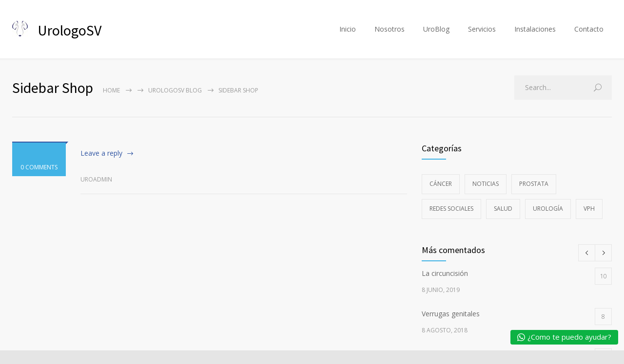

--- FILE ---
content_type: text/html; charset=UTF-8
request_url: https://urologoelsalvador.com/medicenter_sidebars/sidebar-shop/
body_size: 19707
content:
<!DOCTYPE html>
<html dir="ltr" lang="es" prefix="og: https://ogp.me/ns#">
		<head>
		<!--meta-->
		<meta http-equiv="content-type" content="text/html; charset=UTF-8" />
		<meta name="generator" content="WordPress 6.4.7" />
		<meta name="viewport" content="width=device-width, initial-scale=1, maximum-scale=1" />
		<meta name="description" content="Atención urológica integral a sus órdenes" />
		<meta name="format-detection" content="telephone=no" />
		<!--style-->
		<link rel="alternate" type="application/rss+xml" title="RSS 2.0" href="https://urologoelsalvador.com/feed/">
		<link rel="pingback" href="https://urologoelsalvador.com/xmlrpc.php" />
				<title>Sidebar Shop | Urologo El Salvador - Dr. Herbert Ayala</title>

		<!-- All in One SEO 4.5.0 - aioseo.com -->
		<meta name="robots" content="max-image-preview:large" />
		<meta name="google-site-verification" content="7_GQXu8Y0EdJymAqniFqNY7QtLF6Zddc9aW-ySG-QBI" />
		<link rel="canonical" href="https://urologoelsalvador.com/medicenter_sidebars/sidebar-shop/" />
		<meta name="generator" content="All in One SEO (AIOSEO) 4.5.0" />
		<meta property="og:locale" content="es_ES" />
		<meta property="og:site_name" content="Urologo El Salvador - Dr. Herbert Ayala" />
		<meta property="og:type" content="article" />
		<meta property="og:title" content="Sidebar Shop | Urologo El Salvador - Dr. Herbert Ayala" />
		<meta property="og:url" content="https://urologoelsalvador.com/medicenter_sidebars/sidebar-shop/" />
		<meta property="fb:admins" content="954476694585151" />
		<meta property="og:image" content="https://www.urologoelsalvador.com/wp-content/uploads/2018/03/San-Salvador-02-UrologoSV.jpg" />
		<meta property="og:image:secure_url" content="https://www.urologoelsalvador.com/wp-content/uploads/2018/03/San-Salvador-02-UrologoSV.jpg" />
		<meta property="article:published_time" content="2014-03-24T12:05:15+00:00" />
		<meta property="article:modified_time" content="2014-03-24T12:05:15+00:00" />
		<meta property="article:publisher" content="https://www.facebook.com/urologosv" />
		<meta name="twitter:card" content="summary" />
		<meta name="twitter:site" content="@urologosv" />
		<meta name="twitter:title" content="Sidebar Shop | Urologo El Salvador - Dr. Herbert Ayala" />
		<meta name="twitter:image" content="https://www.urologoelsalvador.com/wp-content/uploads/2018/03/San-Salvador-02-UrologoSV.jpg" />
		<script type="application/ld+json" class="aioseo-schema">
			{"@context":"https:\/\/schema.org","@graph":[{"@type":"BreadcrumbList","@id":"https:\/\/urologoelsalvador.com\/medicenter_sidebars\/sidebar-shop\/#breadcrumblist","itemListElement":[{"@type":"ListItem","@id":"https:\/\/urologoelsalvador.com\/#listItem","position":1,"name":"Hogar","item":"https:\/\/urologoelsalvador.com\/","nextItem":"https:\/\/urologoelsalvador.com\/medicenter_sidebars\/sidebar-shop\/#listItem"},{"@type":"ListItem","@id":"https:\/\/urologoelsalvador.com\/medicenter_sidebars\/sidebar-shop\/#listItem","position":2,"name":"Sidebar Shop","previousItem":"https:\/\/urologoelsalvador.com\/#listItem"}]},{"@type":"Person","@id":"https:\/\/urologoelsalvador.com\/#person","name":"uroadmin","image":{"@type":"ImageObject","@id":"https:\/\/urologoelsalvador.com\/medicenter_sidebars\/sidebar-shop\/#personImage","url":"https:\/\/secure.gravatar.com\/avatar\/912156c6e08ea4739f7e1da5da30a125?s=96&d=mm&r=g","width":96,"height":96,"caption":"uroadmin"}},{"@type":"Person","@id":"https:\/\/urologoelsalvador.com\/author\/uroadmin\/#author","url":"https:\/\/urologoelsalvador.com\/author\/uroadmin\/","name":"uroadmin","image":{"@type":"ImageObject","@id":"https:\/\/urologoelsalvador.com\/medicenter_sidebars\/sidebar-shop\/#authorImage","url":"https:\/\/secure.gravatar.com\/avatar\/912156c6e08ea4739f7e1da5da30a125?s=96&d=mm&r=g","width":96,"height":96,"caption":"uroadmin"}},{"@type":"WebPage","@id":"https:\/\/urologoelsalvador.com\/medicenter_sidebars\/sidebar-shop\/#webpage","url":"https:\/\/urologoelsalvador.com\/medicenter_sidebars\/sidebar-shop\/","name":"Sidebar Shop | Urologo El Salvador - Dr. Herbert Ayala","inLanguage":"es-ES","isPartOf":{"@id":"https:\/\/urologoelsalvador.com\/#website"},"breadcrumb":{"@id":"https:\/\/urologoelsalvador.com\/medicenter_sidebars\/sidebar-shop\/#breadcrumblist"},"author":{"@id":"https:\/\/urologoelsalvador.com\/author\/uroadmin\/#author"},"creator":{"@id":"https:\/\/urologoelsalvador.com\/author\/uroadmin\/#author"},"datePublished":"2014-03-24T12:05:15-06:00","dateModified":"2014-03-24T12:05:15-06:00"},{"@type":"WebSite","@id":"https:\/\/urologoelsalvador.com\/#website","url":"https:\/\/urologoelsalvador.com\/","name":"Urologo El Salvador - Dr. Herbert Ayala","description":"Atenci\u00f3n urol\u00f3gica integral a sus \u00f3rdenes","inLanguage":"es-ES","publisher":{"@id":"https:\/\/urologoelsalvador.com\/#person"}}]}
		</script>
		<!-- All in One SEO -->

<link rel='dns-prefetch' href='//secure.gravatar.com' />
<link rel='dns-prefetch' href='//stats.wp.com' />
<link rel='dns-prefetch' href='//fonts.googleapis.com' />
<link rel='dns-prefetch' href='//v0.wordpress.com' />
<link rel='dns-prefetch' href='//jetpack.wordpress.com' />
<link rel='dns-prefetch' href='//s0.wp.com' />
<link rel='dns-prefetch' href='//public-api.wordpress.com' />
<link rel='dns-prefetch' href='//0.gravatar.com' />
<link rel='dns-prefetch' href='//1.gravatar.com' />
<link rel='dns-prefetch' href='//2.gravatar.com' />
<link rel='dns-prefetch' href='//c0.wp.com' />
<link rel="alternate" type="application/rss+xml" title="Urologo El Salvador - Dr. Herbert Ayala &raquo; Feed" href="https://urologoelsalvador.com/feed/" />
<link rel="alternate" type="application/rss+xml" title="Urologo El Salvador - Dr. Herbert Ayala &raquo; Feed de los comentarios" href="https://urologoelsalvador.com/comments/feed/" />
		<!-- This site uses the Google Analytics by MonsterInsights plugin v9.11.1 - Using Analytics tracking - https://www.monsterinsights.com/ -->
		<!-- Nota: MonsterInsights no está actualmente configurado en este sitio. El dueño del sitio necesita identificarse usando su cuenta de Google Analytics en el panel de ajustes de MonsterInsights. -->
					<!-- No tracking code set -->
				<!-- / Google Analytics by MonsterInsights -->
		<script type="text/javascript">
/* <![CDATA[ */
window._wpemojiSettings = {"baseUrl":"https:\/\/s.w.org\/images\/core\/emoji\/14.0.0\/72x72\/","ext":".png","svgUrl":"https:\/\/s.w.org\/images\/core\/emoji\/14.0.0\/svg\/","svgExt":".svg","source":{"concatemoji":"https:\/\/urologoelsalvador.com\/wp-includes\/js\/wp-emoji-release.min.js?ver=6.4.7"}};
/*! This file is auto-generated */
!function(i,n){var o,s,e;function c(e){try{var t={supportTests:e,timestamp:(new Date).valueOf()};sessionStorage.setItem(o,JSON.stringify(t))}catch(e){}}function p(e,t,n){e.clearRect(0,0,e.canvas.width,e.canvas.height),e.fillText(t,0,0);var t=new Uint32Array(e.getImageData(0,0,e.canvas.width,e.canvas.height).data),r=(e.clearRect(0,0,e.canvas.width,e.canvas.height),e.fillText(n,0,0),new Uint32Array(e.getImageData(0,0,e.canvas.width,e.canvas.height).data));return t.every(function(e,t){return e===r[t]})}function u(e,t,n){switch(t){case"flag":return n(e,"\ud83c\udff3\ufe0f\u200d\u26a7\ufe0f","\ud83c\udff3\ufe0f\u200b\u26a7\ufe0f")?!1:!n(e,"\ud83c\uddfa\ud83c\uddf3","\ud83c\uddfa\u200b\ud83c\uddf3")&&!n(e,"\ud83c\udff4\udb40\udc67\udb40\udc62\udb40\udc65\udb40\udc6e\udb40\udc67\udb40\udc7f","\ud83c\udff4\u200b\udb40\udc67\u200b\udb40\udc62\u200b\udb40\udc65\u200b\udb40\udc6e\u200b\udb40\udc67\u200b\udb40\udc7f");case"emoji":return!n(e,"\ud83e\udef1\ud83c\udffb\u200d\ud83e\udef2\ud83c\udfff","\ud83e\udef1\ud83c\udffb\u200b\ud83e\udef2\ud83c\udfff")}return!1}function f(e,t,n){var r="undefined"!=typeof WorkerGlobalScope&&self instanceof WorkerGlobalScope?new OffscreenCanvas(300,150):i.createElement("canvas"),a=r.getContext("2d",{willReadFrequently:!0}),o=(a.textBaseline="top",a.font="600 32px Arial",{});return e.forEach(function(e){o[e]=t(a,e,n)}),o}function t(e){var t=i.createElement("script");t.src=e,t.defer=!0,i.head.appendChild(t)}"undefined"!=typeof Promise&&(o="wpEmojiSettingsSupports",s=["flag","emoji"],n.supports={everything:!0,everythingExceptFlag:!0},e=new Promise(function(e){i.addEventListener("DOMContentLoaded",e,{once:!0})}),new Promise(function(t){var n=function(){try{var e=JSON.parse(sessionStorage.getItem(o));if("object"==typeof e&&"number"==typeof e.timestamp&&(new Date).valueOf()<e.timestamp+604800&&"object"==typeof e.supportTests)return e.supportTests}catch(e){}return null}();if(!n){if("undefined"!=typeof Worker&&"undefined"!=typeof OffscreenCanvas&&"undefined"!=typeof URL&&URL.createObjectURL&&"undefined"!=typeof Blob)try{var e="postMessage("+f.toString()+"("+[JSON.stringify(s),u.toString(),p.toString()].join(",")+"));",r=new Blob([e],{type:"text/javascript"}),a=new Worker(URL.createObjectURL(r),{name:"wpTestEmojiSupports"});return void(a.onmessage=function(e){c(n=e.data),a.terminate(),t(n)})}catch(e){}c(n=f(s,u,p))}t(n)}).then(function(e){for(var t in e)n.supports[t]=e[t],n.supports.everything=n.supports.everything&&n.supports[t],"flag"!==t&&(n.supports.everythingExceptFlag=n.supports.everythingExceptFlag&&n.supports[t]);n.supports.everythingExceptFlag=n.supports.everythingExceptFlag&&!n.supports.flag,n.DOMReady=!1,n.readyCallback=function(){n.DOMReady=!0}}).then(function(){return e}).then(function(){var e;n.supports.everything||(n.readyCallback(),(e=n.source||{}).concatemoji?t(e.concatemoji):e.wpemoji&&e.twemoji&&(t(e.twemoji),t(e.wpemoji)))}))}((window,document),window._wpemojiSettings);
/* ]]> */
</script>

<style id='wp-emoji-styles-inline-css' type='text/css'>

	img.wp-smiley, img.emoji {
		display: inline !important;
		border: none !important;
		box-shadow: none !important;
		height: 1em !important;
		width: 1em !important;
		margin: 0 0.07em !important;
		vertical-align: -0.1em !important;
		background: none !important;
		padding: 0 !important;
	}
</style>
<link rel='stylesheet' id='wp-block-library-css' href='https://c0.wp.com/c/6.4.7/wp-includes/css/dist/block-library/style.min.css' type='text/css' media='all' />
<style id='wp-block-library-inline-css' type='text/css'>
.has-text-align-justify{text-align:justify;}
</style>
<style id='wp-block-library-theme-inline-css' type='text/css'>
.wp-block-audio figcaption{color:#555;font-size:13px;text-align:center}.is-dark-theme .wp-block-audio figcaption{color:hsla(0,0%,100%,.65)}.wp-block-audio{margin:0 0 1em}.wp-block-code{border:1px solid #ccc;border-radius:4px;font-family:Menlo,Consolas,monaco,monospace;padding:.8em 1em}.wp-block-embed figcaption{color:#555;font-size:13px;text-align:center}.is-dark-theme .wp-block-embed figcaption{color:hsla(0,0%,100%,.65)}.wp-block-embed{margin:0 0 1em}.blocks-gallery-caption{color:#555;font-size:13px;text-align:center}.is-dark-theme .blocks-gallery-caption{color:hsla(0,0%,100%,.65)}.wp-block-image figcaption{color:#555;font-size:13px;text-align:center}.is-dark-theme .wp-block-image figcaption{color:hsla(0,0%,100%,.65)}.wp-block-image{margin:0 0 1em}.wp-block-pullquote{border-bottom:4px solid;border-top:4px solid;color:currentColor;margin-bottom:1.75em}.wp-block-pullquote cite,.wp-block-pullquote footer,.wp-block-pullquote__citation{color:currentColor;font-size:.8125em;font-style:normal;text-transform:uppercase}.wp-block-quote{border-left:.25em solid;margin:0 0 1.75em;padding-left:1em}.wp-block-quote cite,.wp-block-quote footer{color:currentColor;font-size:.8125em;font-style:normal;position:relative}.wp-block-quote.has-text-align-right{border-left:none;border-right:.25em solid;padding-left:0;padding-right:1em}.wp-block-quote.has-text-align-center{border:none;padding-left:0}.wp-block-quote.is-large,.wp-block-quote.is-style-large,.wp-block-quote.is-style-plain{border:none}.wp-block-search .wp-block-search__label{font-weight:700}.wp-block-search__button{border:1px solid #ccc;padding:.375em .625em}:where(.wp-block-group.has-background){padding:1.25em 2.375em}.wp-block-separator.has-css-opacity{opacity:.4}.wp-block-separator{border:none;border-bottom:2px solid;margin-left:auto;margin-right:auto}.wp-block-separator.has-alpha-channel-opacity{opacity:1}.wp-block-separator:not(.is-style-wide):not(.is-style-dots){width:100px}.wp-block-separator.has-background:not(.is-style-dots){border-bottom:none;height:1px}.wp-block-separator.has-background:not(.is-style-wide):not(.is-style-dots){height:2px}.wp-block-table{margin:0 0 1em}.wp-block-table td,.wp-block-table th{word-break:normal}.wp-block-table figcaption{color:#555;font-size:13px;text-align:center}.is-dark-theme .wp-block-table figcaption{color:hsla(0,0%,100%,.65)}.wp-block-video figcaption{color:#555;font-size:13px;text-align:center}.is-dark-theme .wp-block-video figcaption{color:hsla(0,0%,100%,.65)}.wp-block-video{margin:0 0 1em}.wp-block-template-part.has-background{margin-bottom:0;margin-top:0;padding:1.25em 2.375em}
</style>
<link rel='stylesheet' id='mediaelement-css' href='https://c0.wp.com/c/6.4.7/wp-includes/js/mediaelement/mediaelementplayer-legacy.min.css' type='text/css' media='all' />
<link rel='stylesheet' id='wp-mediaelement-css' href='https://c0.wp.com/c/6.4.7/wp-includes/js/mediaelement/wp-mediaelement.min.css' type='text/css' media='all' />
<style id='classic-theme-styles-inline-css' type='text/css'>
/*! This file is auto-generated */
.wp-block-button__link{color:#fff;background-color:#32373c;border-radius:9999px;box-shadow:none;text-decoration:none;padding:calc(.667em + 2px) calc(1.333em + 2px);font-size:1.125em}.wp-block-file__button{background:#32373c;color:#fff;text-decoration:none}
</style>
<style id='global-styles-inline-css' type='text/css'>
body{--wp--preset--color--black: #000000;--wp--preset--color--cyan-bluish-gray: #abb8c3;--wp--preset--color--white: #ffffff;--wp--preset--color--pale-pink: #f78da7;--wp--preset--color--vivid-red: #cf2e2e;--wp--preset--color--luminous-vivid-orange: #ff6900;--wp--preset--color--luminous-vivid-amber: #fcb900;--wp--preset--color--light-green-cyan: #7bdcb5;--wp--preset--color--vivid-green-cyan: #00d084;--wp--preset--color--pale-cyan-blue: #8ed1fc;--wp--preset--color--vivid-cyan-blue: #0693e3;--wp--preset--color--vivid-purple: #9b51e0;--wp--preset--color--medicenter-light-blue: #42B3E5;--wp--preset--color--medicenter-dark-blue: #3156A3;--wp--preset--color--medicenter-blue: #0384CE;--wp--preset--color--medicenter-green: #7CBA3D;--wp--preset--color--medicenter-orange: #FFA800;--wp--preset--color--medicenter-red: #F37548;--wp--preset--color--medicenter-turquoise: #00B6CC;--wp--preset--color--medicenter-violet: #9187C4;--wp--preset--gradient--vivid-cyan-blue-to-vivid-purple: linear-gradient(135deg,rgba(6,147,227,1) 0%,rgb(155,81,224) 100%);--wp--preset--gradient--light-green-cyan-to-vivid-green-cyan: linear-gradient(135deg,rgb(122,220,180) 0%,rgb(0,208,130) 100%);--wp--preset--gradient--luminous-vivid-amber-to-luminous-vivid-orange: linear-gradient(135deg,rgba(252,185,0,1) 0%,rgba(255,105,0,1) 100%);--wp--preset--gradient--luminous-vivid-orange-to-vivid-red: linear-gradient(135deg,rgba(255,105,0,1) 0%,rgb(207,46,46) 100%);--wp--preset--gradient--very-light-gray-to-cyan-bluish-gray: linear-gradient(135deg,rgb(238,238,238) 0%,rgb(169,184,195) 100%);--wp--preset--gradient--cool-to-warm-spectrum: linear-gradient(135deg,rgb(74,234,220) 0%,rgb(151,120,209) 20%,rgb(207,42,186) 40%,rgb(238,44,130) 60%,rgb(251,105,98) 80%,rgb(254,248,76) 100%);--wp--preset--gradient--blush-light-purple: linear-gradient(135deg,rgb(255,206,236) 0%,rgb(152,150,240) 100%);--wp--preset--gradient--blush-bordeaux: linear-gradient(135deg,rgb(254,205,165) 0%,rgb(254,45,45) 50%,rgb(107,0,62) 100%);--wp--preset--gradient--luminous-dusk: linear-gradient(135deg,rgb(255,203,112) 0%,rgb(199,81,192) 50%,rgb(65,88,208) 100%);--wp--preset--gradient--pale-ocean: linear-gradient(135deg,rgb(255,245,203) 0%,rgb(182,227,212) 50%,rgb(51,167,181) 100%);--wp--preset--gradient--electric-grass: linear-gradient(135deg,rgb(202,248,128) 0%,rgb(113,206,126) 100%);--wp--preset--gradient--midnight: linear-gradient(135deg,rgb(2,3,129) 0%,rgb(40,116,252) 100%);--wp--preset--font-size--small: 13px;--wp--preset--font-size--medium: 20px;--wp--preset--font-size--large: 36px;--wp--preset--font-size--x-large: 42px;--wp--preset--spacing--20: 0.44rem;--wp--preset--spacing--30: 0.67rem;--wp--preset--spacing--40: 1rem;--wp--preset--spacing--50: 1.5rem;--wp--preset--spacing--60: 2.25rem;--wp--preset--spacing--70: 3.38rem;--wp--preset--spacing--80: 5.06rem;--wp--preset--shadow--natural: 6px 6px 9px rgba(0, 0, 0, 0.2);--wp--preset--shadow--deep: 12px 12px 50px rgba(0, 0, 0, 0.4);--wp--preset--shadow--sharp: 6px 6px 0px rgba(0, 0, 0, 0.2);--wp--preset--shadow--outlined: 6px 6px 0px -3px rgba(255, 255, 255, 1), 6px 6px rgba(0, 0, 0, 1);--wp--preset--shadow--crisp: 6px 6px 0px rgba(0, 0, 0, 1);}:where(.is-layout-flex){gap: 0.5em;}:where(.is-layout-grid){gap: 0.5em;}body .is-layout-flow > .alignleft{float: left;margin-inline-start: 0;margin-inline-end: 2em;}body .is-layout-flow > .alignright{float: right;margin-inline-start: 2em;margin-inline-end: 0;}body .is-layout-flow > .aligncenter{margin-left: auto !important;margin-right: auto !important;}body .is-layout-constrained > .alignleft{float: left;margin-inline-start: 0;margin-inline-end: 2em;}body .is-layout-constrained > .alignright{float: right;margin-inline-start: 2em;margin-inline-end: 0;}body .is-layout-constrained > .aligncenter{margin-left: auto !important;margin-right: auto !important;}body .is-layout-constrained > :where(:not(.alignleft):not(.alignright):not(.alignfull)){max-width: var(--wp--style--global--content-size);margin-left: auto !important;margin-right: auto !important;}body .is-layout-constrained > .alignwide{max-width: var(--wp--style--global--wide-size);}body .is-layout-flex{display: flex;}body .is-layout-flex{flex-wrap: wrap;align-items: center;}body .is-layout-flex > *{margin: 0;}body .is-layout-grid{display: grid;}body .is-layout-grid > *{margin: 0;}:where(.wp-block-columns.is-layout-flex){gap: 2em;}:where(.wp-block-columns.is-layout-grid){gap: 2em;}:where(.wp-block-post-template.is-layout-flex){gap: 1.25em;}:where(.wp-block-post-template.is-layout-grid){gap: 1.25em;}.has-black-color{color: var(--wp--preset--color--black) !important;}.has-cyan-bluish-gray-color{color: var(--wp--preset--color--cyan-bluish-gray) !important;}.has-white-color{color: var(--wp--preset--color--white) !important;}.has-pale-pink-color{color: var(--wp--preset--color--pale-pink) !important;}.has-vivid-red-color{color: var(--wp--preset--color--vivid-red) !important;}.has-luminous-vivid-orange-color{color: var(--wp--preset--color--luminous-vivid-orange) !important;}.has-luminous-vivid-amber-color{color: var(--wp--preset--color--luminous-vivid-amber) !important;}.has-light-green-cyan-color{color: var(--wp--preset--color--light-green-cyan) !important;}.has-vivid-green-cyan-color{color: var(--wp--preset--color--vivid-green-cyan) !important;}.has-pale-cyan-blue-color{color: var(--wp--preset--color--pale-cyan-blue) !important;}.has-vivid-cyan-blue-color{color: var(--wp--preset--color--vivid-cyan-blue) !important;}.has-vivid-purple-color{color: var(--wp--preset--color--vivid-purple) !important;}.has-black-background-color{background-color: var(--wp--preset--color--black) !important;}.has-cyan-bluish-gray-background-color{background-color: var(--wp--preset--color--cyan-bluish-gray) !important;}.has-white-background-color{background-color: var(--wp--preset--color--white) !important;}.has-pale-pink-background-color{background-color: var(--wp--preset--color--pale-pink) !important;}.has-vivid-red-background-color{background-color: var(--wp--preset--color--vivid-red) !important;}.has-luminous-vivid-orange-background-color{background-color: var(--wp--preset--color--luminous-vivid-orange) !important;}.has-luminous-vivid-amber-background-color{background-color: var(--wp--preset--color--luminous-vivid-amber) !important;}.has-light-green-cyan-background-color{background-color: var(--wp--preset--color--light-green-cyan) !important;}.has-vivid-green-cyan-background-color{background-color: var(--wp--preset--color--vivid-green-cyan) !important;}.has-pale-cyan-blue-background-color{background-color: var(--wp--preset--color--pale-cyan-blue) !important;}.has-vivid-cyan-blue-background-color{background-color: var(--wp--preset--color--vivid-cyan-blue) !important;}.has-vivid-purple-background-color{background-color: var(--wp--preset--color--vivid-purple) !important;}.has-black-border-color{border-color: var(--wp--preset--color--black) !important;}.has-cyan-bluish-gray-border-color{border-color: var(--wp--preset--color--cyan-bluish-gray) !important;}.has-white-border-color{border-color: var(--wp--preset--color--white) !important;}.has-pale-pink-border-color{border-color: var(--wp--preset--color--pale-pink) !important;}.has-vivid-red-border-color{border-color: var(--wp--preset--color--vivid-red) !important;}.has-luminous-vivid-orange-border-color{border-color: var(--wp--preset--color--luminous-vivid-orange) !important;}.has-luminous-vivid-amber-border-color{border-color: var(--wp--preset--color--luminous-vivid-amber) !important;}.has-light-green-cyan-border-color{border-color: var(--wp--preset--color--light-green-cyan) !important;}.has-vivid-green-cyan-border-color{border-color: var(--wp--preset--color--vivid-green-cyan) !important;}.has-pale-cyan-blue-border-color{border-color: var(--wp--preset--color--pale-cyan-blue) !important;}.has-vivid-cyan-blue-border-color{border-color: var(--wp--preset--color--vivid-cyan-blue) !important;}.has-vivid-purple-border-color{border-color: var(--wp--preset--color--vivid-purple) !important;}.has-vivid-cyan-blue-to-vivid-purple-gradient-background{background: var(--wp--preset--gradient--vivid-cyan-blue-to-vivid-purple) !important;}.has-light-green-cyan-to-vivid-green-cyan-gradient-background{background: var(--wp--preset--gradient--light-green-cyan-to-vivid-green-cyan) !important;}.has-luminous-vivid-amber-to-luminous-vivid-orange-gradient-background{background: var(--wp--preset--gradient--luminous-vivid-amber-to-luminous-vivid-orange) !important;}.has-luminous-vivid-orange-to-vivid-red-gradient-background{background: var(--wp--preset--gradient--luminous-vivid-orange-to-vivid-red) !important;}.has-very-light-gray-to-cyan-bluish-gray-gradient-background{background: var(--wp--preset--gradient--very-light-gray-to-cyan-bluish-gray) !important;}.has-cool-to-warm-spectrum-gradient-background{background: var(--wp--preset--gradient--cool-to-warm-spectrum) !important;}.has-blush-light-purple-gradient-background{background: var(--wp--preset--gradient--blush-light-purple) !important;}.has-blush-bordeaux-gradient-background{background: var(--wp--preset--gradient--blush-bordeaux) !important;}.has-luminous-dusk-gradient-background{background: var(--wp--preset--gradient--luminous-dusk) !important;}.has-pale-ocean-gradient-background{background: var(--wp--preset--gradient--pale-ocean) !important;}.has-electric-grass-gradient-background{background: var(--wp--preset--gradient--electric-grass) !important;}.has-midnight-gradient-background{background: var(--wp--preset--gradient--midnight) !important;}.has-small-font-size{font-size: var(--wp--preset--font-size--small) !important;}.has-medium-font-size{font-size: var(--wp--preset--font-size--medium) !important;}.has-large-font-size{font-size: var(--wp--preset--font-size--large) !important;}.has-x-large-font-size{font-size: var(--wp--preset--font-size--x-large) !important;}
.wp-block-navigation a:where(:not(.wp-element-button)){color: inherit;}
:where(.wp-block-post-template.is-layout-flex){gap: 1.25em;}:where(.wp-block-post-template.is-layout-grid){gap: 1.25em;}
:where(.wp-block-columns.is-layout-flex){gap: 2em;}:where(.wp-block-columns.is-layout-grid){gap: 2em;}
.wp-block-pullquote{font-size: 1.5em;line-height: 1.6;}
</style>
<link rel='stylesheet' id='google-font-source-sans-pro-css' href='//fonts.googleapis.com/css?family=Source+Sans+Pro%3A400%2C200%2C300%2C600%2C700&#038;subset=latin%2Clatin-ext&#038;ver=6.4.7' type='text/css' media='all' />
<link rel='stylesheet' id='google-font-open-sans-css' href='//fonts.googleapis.com/css?family=Open+Sans%3A400%2C300&#038;subset=latin%2Clatin-ext&#038;ver=6.4.7' type='text/css' media='all' />
<link rel='stylesheet' id='google-font-pt-serif-css' href='//fonts.googleapis.com/css?family=PT+Serif%3A400italic&#038;subset=latin%2Clatin-ext&#038;ver=6.4.7' type='text/css' media='all' />
<link rel='stylesheet' id='reset-css' href='https://urologoelsalvador.com/wp-content/themes/medicenter/style/reset.css?ver=6.4.7' type='text/css' media='all' />
<link rel='stylesheet' id='superfish-css' href='https://urologoelsalvador.com/wp-content/themes/medicenter/style/superfish.css?ver=6.4.7' type='text/css' media='all' />
<link rel='stylesheet' id='prettyPhoto-css' href='https://urologoelsalvador.com/wp-content/themes/medicenter/style/prettyPhoto.css?ver=6.4.7' type='text/css' media='all' />
<link rel='stylesheet' id='jquery-qtip-css' href='https://urologoelsalvador.com/wp-content/themes/medicenter/style/jquery.qtip.css?ver=6.4.7' type='text/css' media='all' />
<link rel='stylesheet' id='odometer-css' href='https://urologoelsalvador.com/wp-content/themes/medicenter/style/odometer-theme-default.css?ver=6.4.7' type='text/css' media='all' />
<link rel='stylesheet' id='animations-css' href='https://urologoelsalvador.com/wp-content/themes/medicenter/style/animations.css?ver=6.4.7' type='text/css' media='all' />
<link rel='stylesheet' id='main-style-css' href='https://urologoelsalvador.com/wp-content/themes/medicenter/style.css?ver=6.4.7' type='text/css' media='all' />
<link rel='stylesheet' id='responsive-css' href='https://urologoelsalvador.com/wp-content/themes/medicenter/style/responsive.css?ver=6.4.7' type='text/css' media='all' />
<link rel='stylesheet' id='mc-features-css' href='https://urologoelsalvador.com/wp-content/themes/medicenter/fonts/features/style.css?ver=6.4.7' type='text/css' media='all' />
<link rel='stylesheet' id='mc-template-css' href='https://urologoelsalvador.com/wp-content/themes/medicenter/fonts/template/style.css?ver=6.4.7' type='text/css' media='all' />
<link rel='stylesheet' id='mc-social-css' href='https://urologoelsalvador.com/wp-content/themes/medicenter/fonts/social/style.css?ver=6.4.7' type='text/css' media='all' />
<link rel='stylesheet' id='custom-css' href='https://urologoelsalvador.com/wp-content/themes/medicenter/custom.css?ver=6.4.7' type='text/css' media='all' />
<link rel='stylesheet' id='public-tochatbe-css' href='https://urologoelsalvador.com/wp-content/plugins/tochat-be/assets/css/public-tochatbe-style.css?ver=1.3.0' type='text/css' media='all' />
<style id='public-tochatbe-inline-css' type='text/css'>
.tochatbe-widget-close,
        .tochatbe-widget__body-header,
        .tochatbe-widget__trigger,
        .tochatbe-welcome-msg {
            background-color: #0cb243;
            color: #ffffff;
        }.tochatbe-widget { 
                right: 12px;
                align-items: flex-end;
            }
            .tochatbe-widget-close {
                right: 0;
            }
            .tochatbe_jwi {
                right: 12px;
            }
</style>
<link rel='stylesheet' id='jetpack_css-css' href='https://c0.wp.com/p/jetpack/12.8.2/css/jetpack.css' type='text/css' media='all' />
<script type="text/javascript" src="https://c0.wp.com/c/6.4.7/wp-includes/js/jquery/jquery.min.js" id="jquery-core-js"></script>
<script type="text/javascript" src="https://c0.wp.com/c/6.4.7/wp-includes/js/jquery/jquery-migrate.min.js" id="jquery-migrate-js"></script>
<script type="text/javascript" id="ajax-test-js-extra">
/* <![CDATA[ */
var the_ajax_script = {"ajaxurl":"https:\/\/urologoelsalvador.com\/wp-admin\/admin-ajax.php"};
/* ]]> */
</script>
<script type="text/javascript" src="https://urologoelsalvador.com/wp-content/plugins/google-site-verification-using-meta-tag//verification.js?ver=6.4.7" id="ajax-test-js"></script>
<link rel="https://api.w.org/" href="https://urologoelsalvador.com/wp-json/" /><link rel="EditURI" type="application/rsd+xml" title="RSD" href="https://urologoelsalvador.com/xmlrpc.php?rsd" />
<meta name="generator" content="WordPress 6.4.7" />
<link rel="alternate" type="application/json+oembed" href="https://urologoelsalvador.com/wp-json/oembed/1.0/embed?url=https%3A%2F%2Furologoelsalvador.com%2Fmedicenter_sidebars%2Fsidebar-shop%2F" />
<link rel="alternate" type="text/xml+oembed" href="https://urologoelsalvador.com/wp-json/oembed/1.0/embed?url=https%3A%2F%2Furologoelsalvador.com%2Fmedicenter_sidebars%2Fsidebar-shop%2F&#038;format=xml" />
	<style>img#wpstats{display:none}</style>
		<meta name="generator" content="Powered by WPBakery Page Builder - drag and drop page builder for WordPress."/>
<meta name="generator" content="Powered by Slider Revolution 6.6.14 - responsive, Mobile-Friendly Slider Plugin for WordPress with comfortable drag and drop interface." />
<link rel="icon" href="https://urologoelsalvador.com/wp-content/uploads/2017/09/cropped-UROLOGOSVicon-32x32.jpg" sizes="32x32" />
<link rel="icon" href="https://urologoelsalvador.com/wp-content/uploads/2017/09/cropped-UROLOGOSVicon-192x192.jpg" sizes="192x192" />
<link rel="apple-touch-icon" href="https://urologoelsalvador.com/wp-content/uploads/2017/09/cropped-UROLOGOSVicon-180x180.jpg" />
<meta name="msapplication-TileImage" content="https://urologoelsalvador.com/wp-content/uploads/2017/09/cropped-UROLOGOSVicon-270x270.jpg" />
<script>function setREVStartSize(e){
			//window.requestAnimationFrame(function() {
				window.RSIW = window.RSIW===undefined ? window.innerWidth : window.RSIW;
				window.RSIH = window.RSIH===undefined ? window.innerHeight : window.RSIH;
				try {
					var pw = document.getElementById(e.c).parentNode.offsetWidth,
						newh;
					pw = pw===0 || isNaN(pw) || (e.l=="fullwidth" || e.layout=="fullwidth") ? window.RSIW : pw;
					e.tabw = e.tabw===undefined ? 0 : parseInt(e.tabw);
					e.thumbw = e.thumbw===undefined ? 0 : parseInt(e.thumbw);
					e.tabh = e.tabh===undefined ? 0 : parseInt(e.tabh);
					e.thumbh = e.thumbh===undefined ? 0 : parseInt(e.thumbh);
					e.tabhide = e.tabhide===undefined ? 0 : parseInt(e.tabhide);
					e.thumbhide = e.thumbhide===undefined ? 0 : parseInt(e.thumbhide);
					e.mh = e.mh===undefined || e.mh=="" || e.mh==="auto" ? 0 : parseInt(e.mh,0);
					if(e.layout==="fullscreen" || e.l==="fullscreen")
						newh = Math.max(e.mh,window.RSIH);
					else{
						e.gw = Array.isArray(e.gw) ? e.gw : [e.gw];
						for (var i in e.rl) if (e.gw[i]===undefined || e.gw[i]===0) e.gw[i] = e.gw[i-1];
						e.gh = e.el===undefined || e.el==="" || (Array.isArray(e.el) && e.el.length==0)? e.gh : e.el;
						e.gh = Array.isArray(e.gh) ? e.gh : [e.gh];
						for (var i in e.rl) if (e.gh[i]===undefined || e.gh[i]===0) e.gh[i] = e.gh[i-1];
											
						var nl = new Array(e.rl.length),
							ix = 0,
							sl;
						e.tabw = e.tabhide>=pw ? 0 : e.tabw;
						e.thumbw = e.thumbhide>=pw ? 0 : e.thumbw;
						e.tabh = e.tabhide>=pw ? 0 : e.tabh;
						e.thumbh = e.thumbhide>=pw ? 0 : e.thumbh;
						for (var i in e.rl) nl[i] = e.rl[i]<window.RSIW ? 0 : e.rl[i];
						sl = nl[0];
						for (var i in nl) if (sl>nl[i] && nl[i]>0) { sl = nl[i]; ix=i;}
						var m = pw>(e.gw[ix]+e.tabw+e.thumbw) ? 1 : (pw-(e.tabw+e.thumbw)) / (e.gw[ix]);
						newh =  (e.gh[ix] * m) + (e.tabh + e.thumbh);
					}
					var el = document.getElementById(e.c);
					if (el!==null && el) el.style.height = newh+"px";
					el = document.getElementById(e.c+"_wrapper");
					if (el!==null && el) {
						el.style.height = newh+"px";
						el.style.display = "block";
					}
				} catch(e){
					console.log("Failure at Presize of Slider:" + e)
				}
			//});
		  };</script>
<noscript><style> .wpb_animate_when_almost_visible { opacity: 1; }</style></noscript><!--
Plugin: Google meta tag Site Verification Plugin
Tracking Code.

-->

<meta name="google-site-verification" content="7_GQXu8Y0EdJymAqniFqNY7QtLF6Zddc9aW-ySG-QBI"/>		<!--custom style-->
<style type="text/css">
	</style>	</head>
	<body class="medicenter_sidebars-template-default single single-medicenter_sidebars postid-2500 wpb-js-composer js-comp-ver-6.13.0 vc_responsive">
		<div class="site-container fullwidth">
						<!-- Header -->
						<div class="header-container ">
				<div class="header clearfix layout-1">
										<div class="header-left">
						<a href="https://urologoelsalvador.com" title="Urologo El Salvador - Dr. Herbert Ayala">
														<img src="https://www.urologoelsalvador.com/wp-content/uploads/2017/09/cropped-LOGO2v1-32x32.jpg" alt="logo" />
																					<span class="logo">UrologoSV</span>
													</a>
						<a href="#" class="mobile-menu-switch vertical-align-cell">
							<span class="line"></span>
							<span class="line"></span>
							<span class="line"></span>
							<span class="line"></span>
						</a>
											</div>
													<div class="menu-container clearfix">
								<nav class="menu-main-menu-container"><ul id="menu-main-menu" class="sf-menu header-right"><li id="menu-item-3678" class="menu-item menu-item-type-post_type menu-item-object-page menu-item-home menu-item-3678"><a href="https://urologoelsalvador.com/">Inicio</a></li>
<li id="menu-item-3766" class="menu-item menu-item-type-custom menu-item-object-custom menu-item-3766"><a href="https://www.urologoelsalvador.com/doctors/dr-herbert-ayala/">Nosotros</a></li>
<li id="menu-item-3675" class="menu-item menu-item-type-post_type menu-item-object-page menu-item-3675"><a href="https://urologoelsalvador.com/blog/">UroBlog</a></li>
<li id="menu-item-3673" class="wide menu-item menu-item-type-post_type menu-item-object-page menu-item-3673"><a href="https://urologoelsalvador.com/servicios/">Servicios</a></li>
<li id="menu-item-3646" class="menu-item menu-item-type-post_type menu-item-object-page menu-item-3646"><a href="https://urologoelsalvador.com/instalaciones/">Instalaciones</a></li>
<li id="menu-item-3700" class="menu-item menu-item-type-post_type menu-item-object-page menu-item-3700"><a href="https://urologoelsalvador.com/contacto/">Contacto</a></li>
</ul></nav>								</div>
								<div class="mobile-menu-container clearfix">
									<div class="mobile-menu-divider"></div>
									<nav class="mobile-menu collapsible-mobile-submenus"><ul id="menu-main-menu-1" class="menu"><li class="menu-item menu-item-type-post_type menu-item-object-page menu-item-home menu-item-3678"><a href="https://urologoelsalvador.com/">Inicio</a></li>
<li class="menu-item menu-item-type-custom menu-item-object-custom menu-item-3766"><a href="https://www.urologoelsalvador.com/doctors/dr-herbert-ayala/">Nosotros</a></li>
<li class="menu-item menu-item-type-post_type menu-item-object-page menu-item-3675"><a href="https://urologoelsalvador.com/blog/">UroBlog</a></li>
<li class="wide menu-item menu-item-type-post_type menu-item-object-page menu-item-3673"><a href="https://urologoelsalvador.com/servicios/">Servicios</a></li>
<li class="menu-item menu-item-type-post_type menu-item-object-page menu-item-3646"><a href="https://urologoelsalvador.com/instalaciones/">Instalaciones</a></li>
<li class="menu-item menu-item-type-post_type menu-item-object-page menu-item-3700"><a href="https://urologoelsalvador.com/contacto/">Contacto</a></li>
</ul></nav>								</div>
												</div>
			</div>
					<!-- /Header -->
			<!-- Google tag (gtag.js) -->
<script async src="https://www.googletagmanager.com/gtag/js?id=AW-957941264"></script>
<script>
  window.dataLayer = window.dataLayer || [];
  function gtag(){dataLayer.push(arguments);}
  gtag('js', new Date());

  gtag('config', 'AW-957941264');
</script><div class="theme-page relative">
	<div class="vc_row wpb_row vc_row-fluid page-header vertical-align-table full-width">
		<div class="vc_row wpb_row vc_inner vc_row-fluid">
			<div class="page-header-left">
				<h1 class="page-title">Sidebar Shop</h1>
				<ul class="bread-crumb">
					<li>
						<a href="https://urologoelsalvador.com" title="Home">
							Home						</a>
					</li>
					<li class="separator template-arrow-horizontal-1">
						&nbsp;
					</li>
											<li class="separator template-arrow-horizontal-1">
							&nbsp;
						</li>
						<li>
							<a href="https://urologoelsalvador.com/blog/" title="UrologoSV Blog">
								UrologoSV Blog							</a>
						</li>
											<li class="separator template-arrow-horizontal-1">
						&nbsp;
					</li>
					<li>
						Sidebar Shop					</li>
									</ul>
			</div>
							<div class="page-header-right">
					<form class="search" action="https://urologoelsalvador.com">
	<input name="s" class="search-input template-search" type="text" value="Search..." placeholder="Search..." />
	<div class="search-submit-container">
		<input type="submit" class="search-submit" value="">
		<span class="template-search"></span>
	</div>
</form>				</div>
						</div>
	</div>
	<div class="clearfix">
		<section class="wpb-content-wrapper"><div class="vc_row wpb_row vc_row-fluid"><div class="wpb_column vc_column_container vc_col-sm-8"><div class="wpb_wrapper"><ul class="blog clearfix page-margin-top"><li class="single post post-2500 medicenter_sidebars type-medicenter_sidebars status-publish hentry"><ul class="comment-box clearfix"><li class="date clearfix animated-element animation-slideRight">
						<div class="value">24 MARZO, 2014</div>
						<div class="arrow-date"></div>
					</li><li class="comments-number animated-element animation-slideUp duration-300 delay-500">		<a href="https://urologoelsalvador.com/medicenter_sidebars/sidebar-shop/#respond" title="0 COMMENTS">0 COMMENTS</a>
					</li></ul><div class="post-content"><a title="Leave a reply" href="#comment_form" class="more template-arrow-horizontal-1-after reply-button">Leave a reply</a>	<div class="post-footer clearfix">
						<ul class="post-footer-details"><li class="post-footer-author">
								<a class="author" href="https://urologoelsalvador.com" title="uroadmin">uroadmin</a>
							</li></ul></div></div>
			</li>
		</ul><div class="comments clearfix"></div></div></div><div class="wpb_column vc_column_container vc_col-sm-4 mc-smart-column"><div class="wpb_wrapper">
	<div class="wpb_widgetised_column wpb_content_element clearfix page-margin-top">
		<div class="wpb_wrapper">
			
			<div id='categories-3' class='widget widget_categories sidebar-box'><h3 class='box-header animation-slide'>Categorías</h3>
			<ul>
					<li class="cat-item cat-item-93"><a href="https://urologoelsalvador.com/category/cancer/">Cáncer</a>
</li>
	<li class="cat-item cat-item-48"><a href="https://urologoelsalvador.com/category/noticias/">Noticias</a>
</li>
	<li class="cat-item cat-item-119"><a href="https://urologoelsalvador.com/category/prostata/">Prostata</a>
</li>
	<li class="cat-item cat-item-81"><a href="https://urologoelsalvador.com/category/redes-sociales/">Redes Sociales</a>
</li>
	<li class="cat-item cat-item-47"><a href="https://urologoelsalvador.com/category/salud/">Salud</a>
</li>
	<li class="cat-item cat-item-46"><a href="https://urologoelsalvador.com/category/urologia/">Urología</a>
</li>
	<li class="cat-item cat-item-113"><a href="https://urologoelsalvador.com/category/vph/">VPH</a>
</li>
			</ul>

			</div><div id='medicenter_scrolling_most_commented-2' class='widget mc-scrolling-most-commented-widget sidebar-box'>		<div class="clearfix scrolling-controls">
			<div class="header-left">
				<h3 class='box-header animation-slide animation-slide'>Más comentados</h3>			</div>
			<div class="header-right">
				<a href="#" id="most_commented_prev" class="scrolling-list-control-left template-arrow-horizontal-3"></a>
				<a href="#" id="most_commented_next" class="scrolling-list-control-right template-arrow-horizontal-3"></a>
			</div>
		</div>
		<div class="scrolling-list-wrapper">
			<ul class="scrolling-list most-commented">
								<li>
					<a href="https://urologoelsalvador.com/2019/06/la-circuncision/" class="clearfix" title="La circuncisión">
						<span class="left">
							La circuncisión						</span>
						<span class="number">
							10						</span>
					</a>
					<abbr title="8 junio, 2019" class="timeago">8 junio, 2019</abbr>
				</li>
								<li>
					<a href="https://urologoelsalvador.com/2018/08/verrugas-genitales/" class="clearfix" title="Verrugas genitales">
						<span class="left">
							Verrugas genitales						</span>
						<span class="number">
							8						</span>
					</a>
					<abbr title="8 agosto, 2018" class="timeago">8 agosto, 2018</abbr>
				</li>
								<li>
					<a href="https://urologoelsalvador.com/2023/09/que-problemas-causa-la-prostata/" class="clearfix" title="¿Qué problemas causa la próstata?">
						<span class="left">
							¿Qué problemas causa la próstata?						</span>
						<span class="number">
							3						</span>
					</a>
					<abbr title="2 septiembre, 2023" class="timeago">2 septiembre, 2023</abbr>
				</li>
								<li>
					<a href="https://urologoelsalvador.com/2019/08/piedras-en-rinones/" class="clearfix" title="Las piedras en riñones y el urólogo">
						<span class="left">
							Las piedras en riñones y el urólogo						</span>
						<span class="number">
							3						</span>
					</a>
					<abbr title="13 agosto, 2019" class="timeago">13 agosto, 2019</abbr>
				</li>
								<li>
					<a href="https://urologoelsalvador.com/2018/05/hematuria/" class="clearfix" title="Hematuria">
						<span class="left">
							Hematuria						</span>
						<span class="number">
							2						</span>
					</a>
					<abbr title="9 mayo, 2018" class="timeago">9 mayo, 2018</abbr>
				</li>
							</ul>
		</div>
		</div><div id='medicenter_scrolling_most_viewed-2' class='widget mc-scrolling-most-viewed-widget sidebar-box'>		<div class="clearfix scrolling-controls">
			<div class="header-left">
				<h3 class='box-header animation-slide animation-slide'>Más vistos</h3>			</div>
			<div class="header-right">
				<a href="#" id="most_viewed_prev" class="scrolling-list-control-left template-arrow-horizontal-3"></a>
				<a href="#" id="most_viewed_next" class="scrolling-list-control-right template-arrow-horizontal-3"></a>
			</div>
		</div>
		<div class="scrolling-list-wrapper">
			<ul class="scrolling-list most-viewed">
								<li>
					<a href="https://urologoelsalvador.com/2018/08/verrugas-genitales/" class="clearfix" title="Verrugas genitales">
						<span class="left">
							Verrugas genitales						</span>
						<span class="number">
							69468						</span>
					</a>
					<abbr title="8 agosto, 2018" class="timeago">8 agosto, 2018</abbr>
				</li>
								<li>
					<a href="https://urologoelsalvador.com/2018/06/la-prostata-gran-desconocida/" class="clearfix" title="La próstata, gran desconocida">
						<span class="left">
							La próstata, gran desconocida						</span>
						<span class="number">
							19542						</span>
					</a>
					<abbr title="14 junio, 2018" class="timeago">14 junio, 2018</abbr>
				</li>
								<li>
					<a href="https://urologoelsalvador.com/2019/06/la-circuncision/" class="clearfix" title="La circuncisión">
						<span class="left">
							La circuncisión						</span>
						<span class="number">
							17565						</span>
					</a>
					<abbr title="8 junio, 2019" class="timeago">8 junio, 2019</abbr>
				</li>
								<li>
					<a href="https://urologoelsalvador.com/2018/04/abril-mes-de-concientizacion-sobre-el-cancer-de-testiculo/" class="clearfix" title="Abril, mes de concientizacion sobre el cáncer de testículo">
						<span class="left">
							Abril, mes de concientizacion sobre el cáncer de testículo						</span>
						<span class="number">
							15538						</span>
					</a>
					<abbr title="13 abril, 2018" class="timeago">13 abril, 2018</abbr>
				</li>
								<li>
					<a href="https://urologoelsalvador.com/2018/05/hematuria/" class="clearfix" title="Hematuria">
						<span class="left">
							Hematuria						</span>
						<span class="number">
							7843						</span>
					</a>
					<abbr title="9 mayo, 2018" class="timeago">9 mayo, 2018</abbr>
				</li>
							</ul>
		</div>
		</div>
		</div>
	</div>
<h3 class="box-header animation-slide page-margin-top">Photostream</h3><ul class="photostream clearfix default"><li class="gallery-box hover-icons-off"><img decoding="async" width="100" height="100" src="https://urologoelsalvador.com/wp-content/uploads/2017/01/image_08-100x100.jpg" class="attachment-medicenter-small-thumb size-medicenter-small-thumb" alt="" srcset="https://urologoelsalvador.com/wp-content/uploads/2017/01/image_08-100x100.jpg 100w, https://urologoelsalvador.com/wp-content/uploads/2017/01/image_08-150x150.jpg 150w" sizes="(max-width: 100px) 100vw, 100px" /><ul class="controls">
					<li>
						<a href="https://www.urologoelsalvador.com/wp-content/uploads/2017/01/image_08.jpg" rel=photostream[photostream]" class="fancybox open-lightbox template-plus-2"></a>
					</li>
				</ul>
			</li><li class="gallery-box hover-icons-off"><img decoding="async" width="100" height="100" src="https://urologoelsalvador.com/wp-content/uploads/2017/01/image_02-100x100.jpg" class="attachment-medicenter-small-thumb size-medicenter-small-thumb" alt="" srcset="https://urologoelsalvador.com/wp-content/uploads/2017/01/image_02-100x100.jpg 100w, https://urologoelsalvador.com/wp-content/uploads/2017/01/image_02-150x150.jpg 150w" sizes="(max-width: 100px) 100vw, 100px" /><ul class="controls">
					<li>
						<a href="https://www.urologoelsalvador.com/wp-content/uploads/2017/01/image_02.jpg" rel=photostream[photostream]" class="fancybox open-lightbox template-plus-2"></a>
					</li>
				</ul>
			</li><li class="gallery-box hover-icons-off"><img decoding="async" width="100" height="100" src="https://urologoelsalvador.com/wp-content/uploads/2017/01/image_03-100x100.jpg" class="attachment-medicenter-small-thumb size-medicenter-small-thumb" alt="" srcset="https://urologoelsalvador.com/wp-content/uploads/2017/01/image_03-100x100.jpg 100w, https://urologoelsalvador.com/wp-content/uploads/2017/01/image_03-150x150.jpg 150w" sizes="(max-width: 100px) 100vw, 100px" /><ul class="controls">
					<li>
						<a href="https://www.urologoelsalvador.com/wp-content/uploads/2017/01/image_03.jpg" rel=photostream[photostream]" class="fancybox open-lightbox template-plus-2"></a>
					</li>
				</ul>
			</li><li class="gallery-box hover-icons-off"><img decoding="async" width="100" height="100" src="https://urologoelsalvador.com/wp-content/uploads/2017/01/image_04-100x100.jpg" class="attachment-medicenter-small-thumb size-medicenter-small-thumb" alt="" srcset="https://urologoelsalvador.com/wp-content/uploads/2017/01/image_04-100x100.jpg 100w, https://urologoelsalvador.com/wp-content/uploads/2017/01/image_04-150x150.jpg 150w" sizes="(max-width: 100px) 100vw, 100px" /><ul class="controls">
					<li>
						<a href="https://www.urologoelsalvador.com/wp-content/uploads/2017/01/image_04.jpg" rel=photostream[photostream]" class="fancybox open-lightbox template-plus-2"></a>
					</li>
				</ul>
			</li><li class="gallery-box hover-icons-off"><img decoding="async" width="100" height="100" src="https://urologoelsalvador.com/wp-content/uploads/2017/01/image_05-100x100.jpg" class="attachment-medicenter-small-thumb size-medicenter-small-thumb" alt="" srcset="https://urologoelsalvador.com/wp-content/uploads/2017/01/image_05-100x100.jpg 100w, https://urologoelsalvador.com/wp-content/uploads/2017/01/image_05-150x150.jpg 150w" sizes="(max-width: 100px) 100vw, 100px" /><ul class="controls">
					<li>
						<a href="https://www.urologoelsalvador.com/wp-content/uploads/2017/01/image_05.jpg" rel=photostream[photostream]" class="fancybox open-lightbox template-plus-2"></a>
					</li>
				</ul>
			</li><li class="gallery-box hover-icons-off"><img decoding="async" width="100" height="100" src="https://urologoelsalvador.com/wp-content/uploads/2017/01/image_06-100x100.jpg" class="attachment-medicenter-small-thumb size-medicenter-small-thumb" alt="" srcset="https://urologoelsalvador.com/wp-content/uploads/2017/01/image_06-100x100.jpg 100w, https://urologoelsalvador.com/wp-content/uploads/2017/01/image_06-150x150.jpg 150w" sizes="(max-width: 100px) 100vw, 100px" /><ul class="controls">
					<li>
						<a href="https://www.urologoelsalvador.com/wp-content/uploads/2017/01/image_06.jpg" rel=photostream[photostream]" class="fancybox open-lightbox template-plus-2"></a>
					</li>
				</ul>
			</li><li class="gallery-box hover-icons-off"><img decoding="async" width="100" height="100" src="https://urologoelsalvador.com/wp-content/uploads/2012/02/image_09-100x100.jpg" class="attachment-medicenter-small-thumb size-medicenter-small-thumb" alt="" srcset="https://urologoelsalvador.com/wp-content/uploads/2012/02/image_09-100x100.jpg 100w, https://urologoelsalvador.com/wp-content/uploads/2012/02/image_09-150x150.jpg 150w" sizes="(max-width: 100px) 100vw, 100px" /><ul class="controls">
					<li>
						<a href="https://www.urologoelsalvador.com/wp-content/uploads/2012/02/image_09.jpg" rel=photostream[photostream]" class="fancybox open-lightbox template-plus-2"></a>
					</li>
				</ul>
			</li><li class="gallery-box hover-icons-off"><img decoding="async" width="100" height="100" src="https://urologoelsalvador.com/wp-content/uploads/2012/02/image_10-100x100.jpg" class="attachment-medicenter-small-thumb size-medicenter-small-thumb" alt="" srcset="https://urologoelsalvador.com/wp-content/uploads/2012/02/image_10-100x100.jpg 100w, https://urologoelsalvador.com/wp-content/uploads/2012/02/image_10-150x150.jpg 150w" sizes="(max-width: 100px) 100vw, 100px" /><ul class="controls">
					<li>
						<a href="https://www.urologoelsalvador.com/wp-content/uploads/2012/02/image_10.jpg" rel=photostream[photostream]" class="fancybox open-lightbox template-plus-2"></a>
					</li>
				</ul>
			</li></ul>
	<div class="wpb_widgetised_column wpb_content_element clearfix page-margin-top">
		<div class="wpb_wrapper">
			
			<div id='archives-3' class='widget widget_archive sidebar-box'><h3 class='box-header animation-slide'>Archivos</h3>
			<ul>
					<li><a href='https://urologoelsalvador.com/2024/06/'>junio 2024</a></li>
	<li><a href='https://urologoelsalvador.com/2024/05/'>mayo 2024</a></li>
	<li><a href='https://urologoelsalvador.com/2024/04/'>abril 2024</a></li>
	<li><a href='https://urologoelsalvador.com/2023/09/'>septiembre 2023</a></li>
	<li><a href='https://urologoelsalvador.com/2023/04/'>abril 2023</a></li>
	<li><a href='https://urologoelsalvador.com/2023/03/'>marzo 2023</a></li>
	<li><a href='https://urologoelsalvador.com/2023/02/'>febrero 2023</a></li>
	<li><a href='https://urologoelsalvador.com/2021/02/'>febrero 2021</a></li>
	<li><a href='https://urologoelsalvador.com/2020/11/'>noviembre 2020</a></li>
	<li><a href='https://urologoelsalvador.com/2019/08/'>agosto 2019</a></li>
	<li><a href='https://urologoelsalvador.com/2019/06/'>junio 2019</a></li>
	<li><a href='https://urologoelsalvador.com/2018/08/'>agosto 2018</a></li>
	<li><a href='https://urologoelsalvador.com/2018/06/'>junio 2018</a></li>
	<li><a href='https://urologoelsalvador.com/2018/05/'>mayo 2018</a></li>
	<li><a href='https://urologoelsalvador.com/2018/04/'>abril 2018</a></li>
	<li><a href='https://urologoelsalvador.com/2018/03/'>marzo 2018</a></li>
	<li><a href='https://urologoelsalvador.com/2017/12/'>diciembre 2017</a></li>
			</ul>

			</div><div id='tag_cloud-2' class='widget widget_tag_cloud sidebar-box'><h3 class='box-header animation-slide'>Etiquetas</h3><div class="tagcloud"><a href="https://urologoelsalvador.com/tag/2024/" class="tag-cloud-link tag-link-140 tag-link-position-1" style="font-size: 8pt;" aria-label="2024 (1 elemento)">2024</a>
<a href="https://urologoelsalvador.com/tag/annual/" class="tag-cloud-link tag-link-141 tag-link-position-2" style="font-size: 8pt;" aria-label="annual (1 elemento)">annual</a>
<a href="https://urologoelsalvador.com/tag/autoexamen/" class="tag-cloud-link tag-link-74 tag-link-position-3" style="font-size: 8pt;" aria-label="autoexamen (1 elemento)">autoexamen</a>
<a href="https://urologoelsalvador.com/tag/ano-nuevo/" class="tag-cloud-link tag-link-96 tag-link-position-4" style="font-size: 8pt;" aria-label="año nuevo (1 elemento)">año nuevo</a>
<a href="https://urologoelsalvador.com/tag/cancer/" class="tag-cloud-link tag-link-68 tag-link-position-5" style="font-size: 22pt;" aria-label="cancer (9 elementos)">cancer</a>
<a href="https://urologoelsalvador.com/tag/cirugia/" class="tag-cloud-link tag-link-107 tag-link-position-6" style="font-size: 8pt;" aria-label="cirugia (1 elemento)">cirugia</a>
<a href="https://urologoelsalvador.com/tag/condilomas/" class="tag-cloud-link tag-link-102 tag-link-position-7" style="font-size: 14pt;" aria-label="condilomas (3 elementos)">condilomas</a>
<a href="https://urologoelsalvador.com/tag/congreso/" class="tag-cloud-link tag-link-138 tag-link-position-8" style="font-size: 8pt;" aria-label="congreso (1 elemento)">congreso</a>
<a href="https://urologoelsalvador.com/tag/calculos/" class="tag-cloud-link tag-link-104 tag-link-position-9" style="font-size: 14pt;" aria-label="cálculos (3 elementos)">cálculos</a>
<a href="https://urologoelsalvador.com/tag/dia/" class="tag-cloud-link tag-link-59 tag-link-position-10" style="font-size: 8pt;" aria-label="dia (1 elemento)">dia</a>
<a href="https://urologoelsalvador.com/tag/electrocirugia/" class="tag-cloud-link tag-link-117 tag-link-position-11" style="font-size: 8pt;" aria-label="electrocirugia (1 elemento)">electrocirugia</a>
<a href="https://urologoelsalvador.com/tag/esterilizacion/" class="tag-cloud-link tag-link-108 tag-link-position-12" style="font-size: 8pt;" aria-label="esterilizacion (1 elemento)">esterilizacion</a>
<a href="https://urologoelsalvador.com/tag/facebook/" class="tag-cloud-link tag-link-83 tag-link-position-13" style="font-size: 8pt;" aria-label="facebook (1 elemento)">facebook</a>
<a href="https://urologoelsalvador.com/tag/fans/" class="tag-cloud-link tag-link-84 tag-link-position-14" style="font-size: 8pt;" aria-label="fans (1 elemento)">fans</a>
<a href="https://urologoelsalvador.com/tag/fertilidad/" class="tag-cloud-link tag-link-110 tag-link-position-15" style="font-size: 8pt;" aria-label="fertilidad (1 elemento)">fertilidad</a>
<a href="https://urologoelsalvador.com/tag/hematuria/" class="tag-cloud-link tag-link-97 tag-link-position-16" style="font-size: 8pt;" aria-label="hematuria (1 elemento)">hematuria</a>
<a href="https://urologoelsalvador.com/tag/hombres/" class="tag-cloud-link tag-link-106 tag-link-position-17" style="font-size: 14pt;" aria-label="hombres (3 elementos)">hombres</a>
<a href="https://urologoelsalvador.com/tag/masculina/" class="tag-cloud-link tag-link-109 tag-link-position-18" style="font-size: 8pt;" aria-label="masculina (1 elemento)">masculina</a>
<a href="https://urologoelsalvador.com/tag/meeting/" class="tag-cloud-link tag-link-142 tag-link-position-19" style="font-size: 8pt;" aria-label="meeting (1 elemento)">meeting</a>
<a href="https://urologoelsalvador.com/tag/mujer/" class="tag-cloud-link tag-link-61 tag-link-position-20" style="font-size: 8pt;" aria-label="mujer (1 elemento)">mujer</a>
<a href="https://urologoelsalvador.com/tag/navidad/" class="tag-cloud-link tag-link-65 tag-link-position-21" style="font-size: 8pt;" aria-label="navidad (1 elemento)">navidad</a>
<a href="https://urologoelsalvador.com/tag/orina/" class="tag-cloud-link tag-link-57 tag-link-position-22" style="font-size: 11.6pt;" aria-label="orina (2 elementos)">orina</a>
<a href="https://urologoelsalvador.com/tag/orinadera/" class="tag-cloud-link tag-link-120 tag-link-position-23" style="font-size: 8pt;" aria-label="orinadera (1 elemento)">orinadera</a>
<a href="https://urologoelsalvador.com/tag/padre/" class="tag-cloud-link tag-link-143 tag-link-position-24" style="font-size: 8pt;" aria-label="padre (1 elemento)">padre</a>
<a href="https://urologoelsalvador.com/tag/papiloma/" class="tag-cloud-link tag-link-121 tag-link-position-25" style="font-size: 8pt;" aria-label="papiloma (1 elemento)">papiloma</a>
<a href="https://urologoelsalvador.com/tag/papiloma-humano/" class="tag-cloud-link tag-link-115 tag-link-position-26" style="font-size: 8pt;" aria-label="papiloma humano (1 elemento)">papiloma humano</a>
<a href="https://urologoelsalvador.com/tag/piedras/" class="tag-cloud-link tag-link-103 tag-link-position-27" style="font-size: 14pt;" aria-label="piedras (3 elementos)">piedras</a>
<a href="https://urologoelsalvador.com/tag/prostata/" class="tag-cloud-link tag-link-99 tag-link-position-28" style="font-size: 16pt;" aria-label="prostata (4 elementos)">prostata</a>
<a href="https://urologoelsalvador.com/tag/riesgo/" class="tag-cloud-link tag-link-98 tag-link-position-29" style="font-size: 8pt;" aria-label="riesgo (1 elemento)">riesgo</a>
<a href="https://urologoelsalvador.com/tag/rinones/" class="tag-cloud-link tag-link-55 tag-link-position-30" style="font-size: 11.6pt;" aria-label="riñones (2 elementos)">riñones</a>
<a href="https://urologoelsalvador.com/tag/salud/" class="tag-cloud-link tag-link-53 tag-link-position-31" style="font-size: 8pt;" aria-label="salud (1 elemento)">salud</a>
<a href="https://urologoelsalvador.com/tag/sangre/" class="tag-cloud-link tag-link-95 tag-link-position-32" style="font-size: 11.6pt;" aria-label="sangre (2 elementos)">sangre</a>
<a href="https://urologoelsalvador.com/tag/senales/" class="tag-cloud-link tag-link-137 tag-link-position-33" style="font-size: 8pt;" aria-label="señales (1 elemento)">señales</a>
<a href="https://urologoelsalvador.com/tag/tesiculo/" class="tag-cloud-link tag-link-118 tag-link-position-34" style="font-size: 8pt;" aria-label="tesiculo (1 elemento)">tesiculo</a>
<a href="https://urologoelsalvador.com/tag/testiculo/" class="tag-cloud-link tag-link-69 tag-link-position-35" style="font-size: 8pt;" aria-label="testiculo (1 elemento)">testiculo</a>
<a href="https://urologoelsalvador.com/tag/tumor/" class="tag-cloud-link tag-link-71 tag-link-position-36" style="font-size: 8pt;" aria-label="tumor (1 elemento)">tumor</a>
<a href="https://urologoelsalvador.com/tag/urogotas/" class="tag-cloud-link tag-link-79 tag-link-position-37" style="font-size: 14pt;" aria-label="urogotas (3 elementos)">urogotas</a>
<a href="https://urologoelsalvador.com/tag/urologia/" class="tag-cloud-link tag-link-62 tag-link-position-38" style="font-size: 8pt;" aria-label="urologia (1 elemento)">urologia</a>
<a href="https://urologoelsalvador.com/tag/urologo/" class="tag-cloud-link tag-link-63 tag-link-position-39" style="font-size: 19pt;" aria-label="urologo (6 elementos)">urologo</a>
<a href="https://urologoelsalvador.com/tag/urologosv/" class="tag-cloud-link tag-link-64 tag-link-position-40" style="font-size: 14pt;" aria-label="urologosv (3 elementos)">urologosv</a>
<a href="https://urologoelsalvador.com/tag/vacuna/" class="tag-cloud-link tag-link-116 tag-link-position-41" style="font-size: 8pt;" aria-label="vacuna (1 elemento)">vacuna</a>
<a href="https://urologoelsalvador.com/tag/vasectomia/" class="tag-cloud-link tag-link-105 tag-link-position-42" style="font-size: 8pt;" aria-label="vasectomia (1 elemento)">vasectomia</a>
<a href="https://urologoelsalvador.com/tag/vejiga/" class="tag-cloud-link tag-link-94 tag-link-position-43" style="font-size: 11.6pt;" aria-label="vejiga (2 elementos)">vejiga</a>
<a href="https://urologoelsalvador.com/tag/verrugas/" class="tag-cloud-link tag-link-100 tag-link-position-44" style="font-size: 14pt;" aria-label="verrugas (3 elementos)">verrugas</a>
<a href="https://urologoelsalvador.com/tag/vph/" class="tag-cloud-link tag-link-114 tag-link-position-45" style="font-size: 11.6pt;" aria-label="vph (2 elementos)">vph</a></div>
</div><div id='medicenter_appointment-4' class='widget mc-appointment-widget sidebar-box'><h3 class='box-header animation-slide animation-slide'>Haga su cita</h3>		<ul class="contact-data">
						<li class="clearfix social-location"><div class="value">25 Av. Norte #640 San Salvador<br>Frente a Hospital Profamilia<br>Cond. Clínicas Médicas Nivel 3 Local 2</div></li>
						<li class="clearfix social-mobile"><div class="value"><a href="tel:+50322252277">(503) 2225-2277</a><br><a href="tel:+50321021615">(503) 2102-1615</a></div></li>
						<li class="clearfix social-email"><div class="value">Citas en línea:<br><a href="mailto:urologosv@gmail.com">urologosv@gmail.com</a></div></li>
						<li class="clearfix social-facebook"><div class="value">Facebook:<br><a href="https://www.facebook.com/urologosv" target="_blank">facebook.com/urologosv</a></div></li>
						<li class="clearfix social-twitter"><div class="value">Twitter:<br><a href="https://twitter.com/urologosv" target="_blank">twitter.com/urologosv</a></div></li>
					</ul>
		<h3 class="sentence template-quote-2 animated-element animation-slideLeft50">Aquellos que creen que no tienen tiempo para hacer ejercicios, tarde o temprano tienen que buscar tiempo para estar enfermos.</h3><div class="clearfix"><span class="sentence-author animated-element animation-slideLeft50 delay-600">— Edward Stanley</span></div></div>
		</div>
	</div>
</div></div></div>
</section>	</div>
</div>
						<div class="footer-container">
				<div class="footer">
										<ul class="footer-banner-box-container clearfix">
								<li class="footer-banner-box features-map animated-element animation-fadeIn duration-500">
			<h2>Instrucciones para llegar</h2>						<p class="content-margin">	
			<a href='https://www.google.es/maps/place/Urologo+El+Salvador+-+Dr.+Herbert+Ayala/@13.7061553,-89.2055974,17z/data=!4m8!1m2!2m1!1surologo+el+salvador!3m4!1s0x8f63308b5797bf97:0x2d3755a688cff923!8m2!3d13.7056918!4d-89.20386'>Búsqueda en mapa</a>			</p>
		</li>
				<li class="footer-banner-box features-phone animated-element animation-slideRight duration-800 delay-250">
			<h2>Llame para hacer su cita!</h2>						<p class="content-margin">	
			<a href='tel:+50322252277#'>(503) 2225-2277</a>			</p>
		</li>
				<li class="footer-banner-box features-email animated-element animation-slideRight200 duration-800 delay-500">
			<h2>Escríbanos su consulta!</h2>						<p class="content-margin">	
			<a href='mailto:urologosv@gmail.com'>Enviar Email</a>			</p>
		</li>
							</ul>
										<div class="footer-box-container vc_row wpb_row vc_row-fluid clearfix">
						<div id='medicenter_contact_details-2' class='widget mc_contact_details_widget vc_col-sm-3 wpb_column vc_column_container'><h3 class='box-header animation-slide'>Acerca de</h3><p class="info">UrologoSV es una plataforma integral formada por especialistas, clínicas, pagina web, redes sociales al cuyo objetivo es impactar positivamente en la salud de las personas, particularmente sobre los problemas urológicos. Así mismo brindar servicios de consultas, atención de enfermedades, procedimientos y cirugías del sistema urinario.</p>		<ul class="contact-data">
						<li class="clearfix template-location"><div class="value">25 Avenida Norte #640<br>Frente a Hospital Pro-Familia<br>Cond. Clínicas Médicas 3er Nivel L2</div></li>
						<li class="clearfix template-phone"><div class="value"><a href="tel:+50322252277">(503) 2225-2277</a><br><a href="tel:+50321021615">(503) 2102-1615</a></div></li>
						<li class="clearfix template-mail"><div class="value"><a href="mailto:urologosv@gmail.com">urologosv@gmail.com</a></div></li>
					</ul>
		</div><div id='medicenter_scrolling_recent_posts-2' class='widget mc-scrolling-recent-posts-widget vc_col-sm-3 wpb_column vc_column_container'>		<div class="clearfix scrolling-controls">
			<div class="header-left">
				<h3 class='box-header animation-slide'>Últimos posts</h3>			</div>
			<div class="header-right">
				<a href="#" id="footer_recent_posts_prev" class="scrolling-list-control-left template-arrow-horizontal-3"></a>
				<a href="#" id="footer_recent_posts_next" class="scrolling-list-control-right template-arrow-horizontal-3"></a>
			</div>
		</div>
		<div class="scrolling-list-wrapper">
			<ul class="scrolling-list footer-recent-posts">
								<li>
					<a href="https://urologoelsalvador.com/2024/06/un-regalo-especial-en-el-dia-del-padre/" title="Un regalo especial en el Día del Padre">
						Un regalo especial en el Día del Padre					</a>
					<abbr title="17 junio, 2024" class="timeago">17 junio, 2024</abbr>
				</li>
								<li>
					<a href="https://urologoelsalvador.com/2024/05/urologia-avanzada-aua/" title="Urologia Avanzada AUA">
						Urologia Avanzada AUA					</a>
					<abbr title="1 mayo, 2024" class="timeago">1 mayo, 2024</abbr>
				</li>
								<li>
					<a href="https://urologoelsalvador.com/2024/04/escuchando-los-susurros-de-nuestro-cuerpo/" title="Escuchando los susurros de nuestro cuerpo">
						Escuchando los susurros de nuestro cuerpo					</a>
					<abbr title="19 abril, 2024" class="timeago">19 abril, 2024</abbr>
				</li>
								<li>
					<a href="https://urologoelsalvador.com/2023/09/que-problemas-causa-la-prostata/" title="¿Qué problemas causa la próstata?">
						¿Qué problemas causa la próstata?					</a>
					<abbr title="2 septiembre, 2023" class="timeago">2 septiembre, 2023</abbr>
				</li>
								<li>
					<a href="https://urologoelsalvador.com/2023/04/vacuna-vph-en-hombres/" title="¿Vacuna del VPH en hombres?">
						¿Vacuna del VPH en hombres?					</a>
					<abbr title="26 abril, 2023" class="timeago">26 abril, 2023</abbr>
				</li>
							</ul>
		</div>
		</div>					</div>
									</div>
			</div>
						<div class="copyright-area-container">
				<div class="copyright-area clearfix">
										<div class="copyright-text">
					© 2018 <a href='https://www.urologoelsalvador.com' target='_blank'>UrologoSV</a>. Derechos Reservados.					</div>
					<div id='text-4' class='widget widget_text'>			<div class="textwidget"><div class="icons-list">
<a href="https://twitter.com/urologosv" target="_blank" class="icon-single mc-icon social-twitter" rel="noopener"></a>
<a href="https://www.facebook.com/urologosv/" target="_blank" class="icon-single mc-icon social-facebook" rel="noopener"></a>
<a href="https://www.pinterest.com/urologosv/" target="_blank" class="icon-single mc-icon social-pinterest" rel="noopener"></a>
</div></div>
		</div><div class="menu-footer-menu-container"><ul id="menu-footer-menu" class="footer-menu"><li id="menu-item-3602" class="menu-item menu-item-type-custom menu-item-object-custom menu-item-3602"><a href="#">Privacy</a></li>
<li id="menu-item-3603" class="menu-item menu-item-type-custom menu-item-object-custom menu-item-3603"><a href="#">Terms</a></li>
<li id="menu-item-3604" class="menu-item menu-item-type-custom menu-item-object-custom menu-item-3604"><a href="#">Sitemap</a></li>
</ul></div>				</div>
			</div>
					</div>
				<a href="#top" class="scroll-top animated-element template-arrow-vertical-3" title="Scroll to top"></a>
		
		<script>
			window.RS_MODULES = window.RS_MODULES || {};
			window.RS_MODULES.modules = window.RS_MODULES.modules || {};
			window.RS_MODULES.waiting = window.RS_MODULES.waiting || [];
			window.RS_MODULES.defered = true;
			window.RS_MODULES.moduleWaiting = window.RS_MODULES.moduleWaiting || {};
			window.RS_MODULES.type = 'compiled';
		</script>
		<script type="text/html" id="wpb-modifications"> window.wpbCustomElement = 1; </script><link rel='stylesheet' id='js_composer_front-css' href='https://urologoelsalvador.com/wp-content/plugins/js_composer/assets/css/js_composer.min.css?ver=6.13.0' type='text/css' media='all' />
<link rel='stylesheet' id='rs-plugin-settings-css' href='https://urologoelsalvador.com/wp-content/plugins/revslider/public/assets/css/rs6.css?ver=6.6.14' type='text/css' media='all' />
<style id='rs-plugin-settings-inline-css' type='text/css'>
#rs-demo-id {}
</style>
<script type="text/javascript" src="https://urologoelsalvador.com/wp-content/plugins/revslider/public/assets/js/rbtools.min.js?ver=6.6.14" defer async id="tp-tools-js"></script>
<script type="text/javascript" src="https://urologoelsalvador.com/wp-content/plugins/revslider/public/assets/js/rs6.min.js?ver=6.6.14" defer async id="revmin-js"></script>
<script type="text/javascript" src="https://c0.wp.com/c/6.4.7/wp-includes/js/jquery/ui/core.min.js" id="jquery-ui-core-js"></script>
<script type="text/javascript" src="https://c0.wp.com/c/6.4.7/wp-includes/js/jquery/ui/accordion.min.js" id="jquery-ui-accordion-js"></script>
<script type="text/javascript" src="https://c0.wp.com/c/6.4.7/wp-includes/js/jquery/ui/tabs.min.js" id="jquery-ui-tabs-js"></script>
<script type="text/javascript" src="https://c0.wp.com/c/6.4.7/wp-includes/js/jquery/ui/datepicker.min.js" id="jquery-ui-datepicker-js"></script>
<script type="text/javascript" id="jquery-ui-datepicker-js-after">
/* <![CDATA[ */
jQuery(function(jQuery){jQuery.datepicker.setDefaults({"closeText":"Cerrar","currentText":"Hoy","monthNames":["enero","febrero","marzo","abril","mayo","junio","julio","agosto","septiembre","octubre","noviembre","diciembre"],"monthNamesShort":["Ene","Feb","Mar","Abr","May","Jun","Jul","Ago","Sep","Oct","Nov","Dic"],"nextText":"Siguiente","prevText":"Anterior","dayNames":["domingo","lunes","martes","mi\u00e9rcoles","jueves","viernes","s\u00e1bado"],"dayNamesShort":["Dom","Lun","Mar","Mi\u00e9","Jue","Vie","S\u00e1b"],"dayNamesMin":["D","L","M","X","J","V","S"],"dateFormat":"d MM, yy","firstDay":1,"isRTL":false});});
/* ]]> */
</script>
<script type="text/javascript" src="https://urologoelsalvador.com/wp-content/themes/medicenter/js/jquery.imagesloaded-packed.js?ver=6.4.7" id="jquery-imagesloaded-js"></script>
<script type="text/javascript" src="https://urologoelsalvador.com/wp-content/themes/medicenter/js/jquery.ba-bbq.min.js?ver=6.4.7" id="jquery-ba-bqq-js"></script>
<script type="text/javascript" src="https://urologoelsalvador.com/wp-content/themes/medicenter/js/jquery.history.js?ver=6.4.7" id="jquery-history-js"></script>
<script type="text/javascript" src="https://urologoelsalvador.com/wp-content/themes/medicenter/js/jquery.easing.1.4.1.js?ver=6.4.7" id="jquery-easing-js"></script>
<script type="text/javascript" src="https://urologoelsalvador.com/wp-content/themes/medicenter/js/jquery.carouFredSel-6.2.1-packed.js?ver=6.4.7" id="jquery-carouFredSel-js"></script>
<script type="text/javascript" src="https://urologoelsalvador.com/wp-content/themes/medicenter/js/jquery.sliderControl.js?ver=6.4.7" id="jquery-sliderControl-js"></script>
<script type="text/javascript" src="https://urologoelsalvador.com/wp-content/themes/medicenter/js/jquery.timeago.js?ver=6.4.7" id="jquery-timeago-js"></script>
<script type="text/javascript" src="https://urologoelsalvador.com/wp-content/themes/medicenter/js/jquery.hint.js?ver=6.4.7" id="jquery-hint-js"></script>
<script type="text/javascript" src="https://urologoelsalvador.com/wp-content/themes/medicenter/js/jquery.isotope-packed.js?ver=6.4.7" id="jquery-isotope-js"></script>
<script type="text/javascript" src="https://urologoelsalvador.com/wp-content/themes/medicenter/js/jquery.prettyPhoto.js?ver=6.4.7" id="jquery-prettyPhoto-js"></script>
<script type="text/javascript" src="https://urologoelsalvador.com/wp-content/themes/medicenter/js/jquery.qtip.min.js?ver=6.4.7" id="jquery-qtip-js"></script>
<script type="text/javascript" src="https://urologoelsalvador.com/wp-content/themes/medicenter/js/jquery.blockUI.js?ver=6.4.7" id="jquery-block-ui-js"></script>
<script type="text/javascript" src="https://urologoelsalvador.com/wp-content/themes/medicenter/js/jquery.parallax.min.js?ver=6.4.7" id="jquery-parallax-js"></script>
<script type="text/javascript" id="theme-main-js-extra">
/* <![CDATA[ */
var config = [];
config = {"ajaxurl":"https:\/\/urologoelsalvador.com\/wp-admin\/admin-ajax.php","themename":"medicenter","home_url":"https:\/\/urologoelsalvador.com","is_rtl":0};;
/* ]]> */
</script>
<script type="text/javascript" src="https://urologoelsalvador.com/wp-content/themes/medicenter/js/main.js?ver=6.4.7" id="theme-main-js"></script>
<script type="text/javascript" src="https://urologoelsalvador.com/wp-content/themes/medicenter/js/odometer.min.js?ver=6.4.7" id="jquery-odometer-js"></script>
<script defer type="text/javascript" src="https://stats.wp.com/e-202603.js" id="jetpack-stats-js"></script>
<script type="text/javascript" id="jetpack-stats-js-after">
/* <![CDATA[ */
_stq = window._stq || [];
_stq.push([ "view", {v:'ext',blog:'144630554',post:'2500',tz:'-6',srv:'urologoelsalvador.com',j:'1:12.8.2'} ]);
_stq.push([ "clickTrackerInit", "144630554", "2500" ]);
/* ]]> */
</script>
<script type="text/javascript" id="public-tochatbe-js-extra">
/* <![CDATA[ */
var tochatbe = {"ajax_url":"https:\/\/urologoelsalvador.com\/wp-admin\/admin-ajax.php?ver=6966f449149b0","auto_popup_status":"yes","auto_popup_delay":"5","grpr_status":"no","type_and_chat_number":"50371481112","ga_status":"no","ga_category":"Button Clicked","ga_action":"TOCHAT.BE","ga_label":"Support","fb_status":"no","fb_event_name":"Chat started","fb_event_label":"Support"};
/* ]]> */
</script>
<script type="text/javascript" src="https://urologoelsalvador.com/wp-content/plugins/tochat-be/assets/js/public-tochatbe-script.js?ver=1.3.0" id="public-tochatbe-js"></script>
<script type="text/javascript" src="https://urologoelsalvador.com/wp-content/plugins/js_composer/assets/js/dist/js_composer_front.min.js?ver=6.13.0" id="wpb_composer_front_js-js"></script>
<div class="tochatbe-widget">

    <div class="tochatbe-widget__body" data-tochatbe-popup-status="0">
        <div class="tochatbe-widget__body-header">
            <span class="tochatbe-icon-close tochatbe-widget-close" data-tochatbe-trigger>
                <svg xmlns="http://www.w3.org/2000/svg" viewBox="0 0 352 512" fill="currentColor"><path fill="currentColor" d="M242.72 256l100.07-100.07c12.28-12.28 12.28-32.19 0-44.48l-22.24-22.24c-12.28-12.28-32.19-12.28-44.48 0L176 189.28 75.93 89.21c-12.28-12.28-32.19-12.28-44.48 0L9.21 111.45c-12.28 12.28-12.28 32.19 0 44.48L109.28 256 9.21 356.07c-12.28 12.28-12.28 32.19 0 44.48l22.24 22.24c12.28 12.28 32.2 12.28 44.48 0L176 322.72l100.07 100.07c12.28 12.28 32.2 12.28 44.48 0l22.24-22.24c12.28-12.28 12.28-32.19 0-44.48L242.72 256z"/></svg>            </span>
            Si tienes alguna duda o pregunta estoy a la orden
Escribeme a mi Whatsapp

UrologoSV - Dr. Herbert Ayala        </div>
                <div class="tochatbe-support-persons">
                                                                                                <div 
                            class="tochatbe-support-person" 
                            data-tochatbe-person 
                            data-tochatbe-number="50371481112" 
                            data-tochatbe-message="Escriba sus dudas a UrologoSV - Dr. Herbert Ayala">
                            <div class="tochatbe-support-person__img">
                                <img src="https://urologoelsalvador.com/wp-content/uploads/2013/05/Dr_Herbert_Ayala_Urologo.jpg" alt="//">
                            </div>
                            <div class="tochatbe-support-person__meta">
                                <div class="tochatbe-support-person__name">Herbert Ayala</div>
                                <div class="tochatbe-support-person__title">UrologoSV</div>
                            </div>
                        </div>
                                                                        </div>
                    <div class="tochatbe-input-wrapper">
                <span class="tochatbe-blinking-cursor">|</span>
                <input type="text" id="tochatbe-type-and-chat-input" placeholder="Contáctame por Whatsapp">
                <div class="tochatbe-input-icon">
                    <img src="https://urologoelsalvador.com/wp-content/plugins/tochat-be/assets/images/whatsapp-icon.svg" width="30" alt="//">
                </div>
            </div>
            </div>

    <div class="tochatbe-widget__trigger" data-tochatbe-trigger>
        <span class="tochatbe-icon-whatsapp">
            <svg xmlns="http://www.w3.org/2000/svg" viewBox="0 0 448 512"><path fill="currentColor" d="M380.9 97.1C339 55.1 283.2 32 223.9 32c-122.4 0-222 99.6-222 222 0 39.1 10.2 77.3 29.6 111L0 480l117.7-30.9c32.4 17.7 68.9 27 106.1 27h.1c122.3 0 224.1-99.6 224.1-222 0-59.3-25.2-115-67.1-157zm-157 341.6c-33.2 0-65.7-8.9-94-25.7l-6.7-4-69.8 18.3L72 359.2l-4.4-7c-18.5-29.4-28.2-63.3-28.2-98.2 0-101.7 82.8-184.5 184.6-184.5 49.3 0 95.6 19.2 130.4 54.1 34.8 34.9 56.2 81.2 56.1 130.5 0 101.8-84.9 184.6-186.6 184.6zm101.2-138.2c-5.5-2.8-32.8-16.2-37.9-18-5.1-1.9-8.8-2.8-12.5 2.8-3.7 5.6-14.3 18-17.6 21.8-3.2 3.7-6.5 4.2-12 1.4-32.6-16.3-54-29.1-75.5-66-5.7-9.8 5.7-9.1 16.3-30.3 1.8-3.7.9-6.9-.5-9.7-1.4-2.8-12.5-30.1-17.1-41.2-4.5-10.8-9.1-9.3-12.5-9.5-3.2-.2-6.9-.2-10.6-.2-3.7 0-9.7 1.4-14.8 6.9-5.1 5.6-19.4 19-19.4 46.3 0 27.3 19.9 53.7 22.6 57.4 2.8 3.7 39.1 59.7 94.8 83.8 35.2 15.2 49 16.5 66.6 13.9 10.7-1.6 32.8-13.4 37.4-26.4 4.6-13 4.6-24.1 3.2-26.4-1.3-2.5-5-3.9-10.5-6.6z"></path></svg>        </span>
        ¿Como te puedo ayudar?    </div>

</div>	</body>
</html>

<!-- Page cached by LiteSpeed Cache 7.6.2 on 2026-01-13 19:41:29 -->